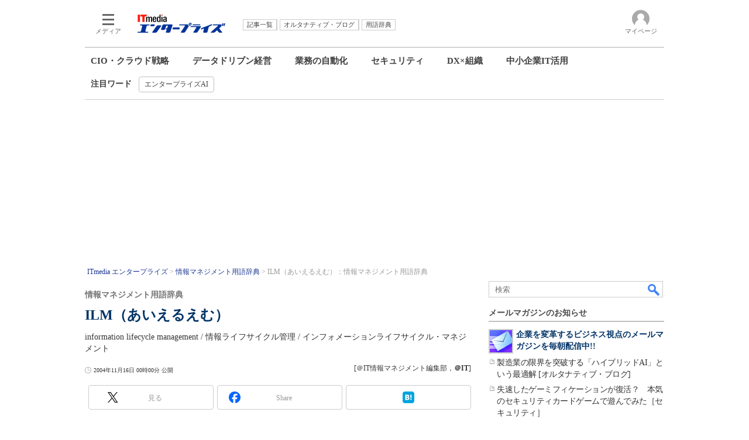

--- FILE ---
content_type: text/html; charset=utf-8
request_url: https://www.google.com/recaptcha/api2/aframe
body_size: 119
content:
<!DOCTYPE HTML><html><head><meta http-equiv="content-type" content="text/html; charset=UTF-8"></head><body><script nonce="GU2ew1Z_TboPzbwj8UxKzQ">/** Anti-fraud and anti-abuse applications only. See google.com/recaptcha */ try{var clients={'sodar':'https://pagead2.googlesyndication.com/pagead/sodar?'};window.addEventListener("message",function(a){try{if(a.source===window.parent){var b=JSON.parse(a.data);var c=clients[b['id']];if(c){var d=document.createElement('img');d.src=c+b['params']+'&rc='+(localStorage.getItem("rc::a")?sessionStorage.getItem("rc::b"):"");window.document.body.appendChild(d);sessionStorage.setItem("rc::e",parseInt(sessionStorage.getItem("rc::e")||0)+1);localStorage.setItem("rc::h",'1769124666413');}}}catch(b){}});window.parent.postMessage("_grecaptcha_ready", "*");}catch(b){}</script></body></html>

--- FILE ---
content_type: text/css
request_url: https://www.itmedia.co.jp/css/enterprise/article.css?202601201059
body_size: 3544
content:
/*---------------------------------------------------------------------*/
/* 関連キーワード */
/*---------------------------------------------------------------------*/
#cmsBody .endkwd,
#cmsBody .endkwd .box {
border:none;
}
#cmsBody .endkwd .box h3:not(.format--subheading),
#cmsBody .endkwd .box h2.format--crosshead {
background:none;
border-top:1px solid #dfdfdf;
border-bottom:1px solid #E6E6E6;
color:#484848;
}
#cmsBody .endkwd .box h4,
#cmsBody .endkwd .box h3.format--subheading {
font-size:12px;
color:#CCC;
}
#cmsBody .endkwd .box h4 a,
#cmsBody .endkwd .box h3.format--subheading a {
background:none;
padding:2px;
text-decoration:none;
}
/*---------------------------------------------------------------------*/
/* ENDLINK */
/*---------------------------------------------------------------------*/
#cmsBody .endkwd .box h4 a:hover,
#cmsBody .endwpp .box h4 a:hover,
#cmsBody .endkwd .box h3.format--subheading a:hover,
#cmsBody .endwpp .box h3.format--subheading a:hover,
#cmsBody .endlink li a:hover,
#cmsBody .endlink-art li a:hover {
color:#4F4F4F !important;
text-decoration:underline !important;
}
#cmsBody .endlink h4,
#cmsBody .endlink h3.format--subheading {
border-top:1px solid #dfdfdf;
border-bottom:1px solid #E6E6E6;
font-size:12px;
line-height:16px;
color:#484848;
padding:5px 5px 3px 8px;
margin-bottom:4px;
clear:both;
}
#cmsBody .endlink ul {
padding:5px 7px 17px;
border:none;
margin-bottom:5px;
}
#cmsBody .endlink li {
padding:0 0 8px 0;
background:none;
color:#666;
}
#cmsBody .endlink a {
font-size:16px;
}
#cmsBody .endlink li a {
font-weight:bold;
}
#cmsBody .endlink li a img {
margin:0 10px 10px 0;
width:80px!important;
height:60px!important;
border:1px solid #AAA;
}

/*---------------------------------------------------------------------*/
/* 関連記事ALL */
/*---------------------------------------------------------------------*/
#cmsBody .endlink li.endlink-lnk {
padding:0 0 8px 16px;
background:url(https://image.itmedia.co.jp/images/ulli_dot.gif) no-repeat 0 3px;
}
#cmsBody .endlink2column ul {
width:100%;
overflow:auto;
}
#cmsBody .endlink2column .endlink-art {
display:none;
}
#cmsBody .endlink2column #endlink-art1,
#cmsBody .endlink2column #endlink-art2,
#cmsBody .endlink2column #endlink-art3,
#cmsBody .endlink2column #endlink-art4 {
display:block;
}
#cmsBody .endlink2column.endlinkScale a {
font-weight:normal;
font-size:13px;
}
/*---------------------------------------------------------------------*/
/* endwpp */
/*---------------------------------------------------------------------*/
#cmsBody .endwpp .box h3:not(.format--subheading),
#cmsBody .endwpp .box h2.format--crosshead {
padding:5px;
font-size:12px;
background:none;
border-top:1px solid #dfdfdf;
border-bottom:1px solid #E6E6E6;
color:#484848;
}
#cmsBody .endwpp .box h4,
#cmsBody .endwpp .box h3.format--subheading {
border:none;
color:#CCC;
font-size:10px;
padding:5px;
}
#cmsBody .endwpp .box h4 a,
#cmsBody .endwpp .box h3.format--subheading a {
background:none;
padding:2px;
font-weight:normal;
}
/*---------------------------------------------------------------------*/
/* BOX */
/*---------------------------------------------------------------------*/
#cmsBody .cmsBox h3:not(.format--subheading),
#cmsBody .cmsBox h2.format--crosshead {
padding:5px;
}
#cmsBody .box,
#cmsBody .box#red,
#cmsBody .box#green,
#cmsBody .box#blue,
#cmsBody .box#orange,
#cmsBody .box#red h3:not(.format--subheading),
#cmsBody .box#green h3:not(.format--subheading),
#cmsBody .box#blue h3:not(.format--subheading),
#cmsBody .box#orange h3:not(.format--subheading),
#cmsBody .box#red h2.format--crosshead,
#cmsBody .box#green h2.format--crosshead,
#cmsBody .box#blue h2.format--crosshead,
#cmsBody .box#orange h2.format--crosshead {
background:none;
}
#cmsBody .box {
border:1px solid #D2D2D2;
}
#cmsBody .box h3:not(.format--subheading),
#cmsBody .box h2.format--crosshead {
border-color:#FFF;
background:none;
color:#484848;
border-bottom:1px solid #E6E6E6;
}
/*---------------------------------------------------------------------*/
/* ARTICLE */
/*---------------------------------------------------------------------*/
.tmplArticle {
padding:14px 0 0;
}
.tmplArticleIn {
}
#cmsTitle h1 small {
margin-bottom:10px;
color:#747474;
}
#cmsTitle h1 big {
font-size:24px;
line-height:32px;
color:#003366;
margin-bottom:12px;
}
#cmsAbstract h2,
#cmsAbstract p {
margin-bottom:15px;
font-weight:normal;
}
#byline a{
font-weight:bold;
color:#639;
}
#cmsBody h3:not(.format--subheading),
#cmsBody h2.format--crosshead {
border-left:4px solid #9C9C9C;
border-bottom:1px solid #D2D2D2;
padding-left:7px;
}
#cmsBody a:link,
#cmsBody a:hover {
text-decoration:underline;
color:#036;
}
#cmsBody p a:visited {
text-decoration:underline;
color:#A26;
}
#cmsBody .endlink li a:link {
color:#343434;
text-decoration:none;
}
#cmsDate .arrow {
display:none;
}
#cmsMark img, #cmsBody #cmsMark img {
margin:5px 10px;
}
#cmsBody #cmsMark img {
display:inline!important;
vertical-align:bottom!important;
}
#cmsBody .backnum {
margin-bottom:10px;
}
.freshsummary #cmsTitle {
padding:0 20px 0 0;
}
.freshsummary #cmsMark {
display:none;
}

/* タイトルレイアウト変更 */
.title {
color:#036;
}
.title__subtitle {
color:#747474;
}

/*---------------------------------------------------------------------*/
/* ARTICLE  - NOTICE - */
/*---------------------------------------------------------------------*/
#cmsBody #notice {
background:url(https://image.itmedia.co.jp/images/cms_notice.gif) no-repeat left top;
color:#F50;
}
#cmsBody #notice a {
color:#F50;
}

/*---------------------------------------------------------------------*/
/* ARTICLE  - コピーライト - */
/*---------------------------------------------------------------------*/
#cmsCopyright p {
font-size:12px;
line-height:16px;
}

/*---------------------------------------------------------------------*/
/* アクセストップ10 */
/*---------------------------------------------------------------------*/
.colBoxAccessTop10AltBlog .colBoxOuter {
background:#EEE;
border-radius:10px 10px 10px 10px;
padding:10px;
background-color:#EEE;
}
.colBoxAccessTop10AltBlog .colBoxInner {
background:none repeat scroll 0 0 #FFFFFF;
border-radius:5px 5px 5px 5px;
padding:10px;
}
.colBoxAccessTop10AltBlog .colBoxHead h2 {
border-bottom:none;
}
#cmsBody .colBoxAccessTop10AltBlog #col100l small {
display:none !important;
}
#cmsBody .colBoxAccessTop10AltBlog #col200l small {
display:none !important;
}
.colBoxAccessTop10AltBlog .colBoxHead h2 {
background:url(https://image.itmedia.co.jp/enterprise/images/ulli_king1_altblog.gif) no-repeat;
font-size:18px;
line-height:30px;
padding:8px 0 3px 200px;
}
.colBoxAccessTop10AltBlog .colBoxDate {font-size:12px;line-height:16px;margin:0;padding:0;display:block;text-align:right;}
#cmsBody .colBoxAccessTop10AltBlog hr {
border:none;
}
.colBoxAccessTop10AltBlog p {
margin:0 0 5px !important;
}

/*---------------------------------------------------------------------*/
/* TechTarget 製品情報 */
/*---------------------------------------------------------------------*/
.colBoxTtCatalogue {
margin-bottom:10px;
}
#cmsBody .colBoxTtCatalogue a:link,
#cmsBody .colBoxTtCatalogue a:visited,
#cmsBody .colBoxTtCatalogue a:hover,
#tmplNewsIn .colBoxTtCatalogue a:link,
#tmplNewsIn .colBoxTtCatalogue a:visited,
#tmplNewsIn .colBoxTtCatalogue a:hover {
text-decoration:none;
color:#036
}
.colBoxTtCatalogue .colBoxHead {
margin:0;
border-bottom:none;
}
.colBoxTtCatalogue h2 {
font-size:12px;
line-height:16px;
position:relative;
border-top:1px solid #CCC;
border-bottom:1px solid #CCC;
margin:0 0 5px;
padding:5px 0 3px;
}
.colBoxTtCatalogue ul {
clear:both;
font-size:12px;
line-height:16px;
margin:0;
padding:0;
list-style-type:none;
}
.colBoxTtCatalogue ul li {
margin:0 0 3px;
padding:0 0 3px 14px;
font-weight:bold;
}
.backNumBox * {
text-decoration:none!important;
}
.backNumBox strong {
display:block;
color:#666;
border-left:4px solid #9C9C9C;
border-bottom:1px solid #D2D2D2;
padding-left:7px;
}
.backNumBoxIn ul {
list-style:none;
margin:0;
padding:0;
}
.backNumBoxIn ul li {
margin:4px 0;
font-size:14px;
padding:0 0 0 18px;
background:url(https://image.itmedia.co.jp/images/ulli_dot.gif) no-repeat 4px 7px;
}
.backNumBoxIn ul li a:link,
.backNumBoxIn ul li a:visited {
font-size:12px;
font-weight:bold;
color:#999;
}
.c-blue .backNumBox strong {
border-left:none;
border-bottom:none;
}
#cmsBody .c-blue strong a:link,
#cmsBody .c-blue strong a:hover {
color:#FFF;
}

/*---------------------------------------------------------------------*/
/* Featuresヘッダ画像設定*/
/*---------------------------------------------------------------------*/
.colBoxArticleHeader .colBoxIcon a {
border:none;
float:none;
margin:0 0 3px 0;
}
.colBoxArticleHeader .colBoxIcon a img {
max-width:100%;
}

/*---------------------------------------------------------------------*/
/* 用語事典索引 */
/*---------------------------------------------------------------------*/
#masterMain .colBoxListinlineblock,
#masterMain .colBoxListinline {
margin-bottom:20px;
}
.colBoxListinlineblock a:visited,
.colBoxListinline a:visited {
color:#343434;
}
.colBoxListinlineblock .colBoxUlist {
width:160px;
margin:0px 9px 0 0;
float:left;
}
.colBoxListinlineblock .colBoxUlist ul li {
float:left;
background:none;
margin:0;
padding:0;
}
#cmsBody .colBoxListinlineblock .colBoxUlist ul li a {
border:1px solid #CCC;
margin:1px;
display:block;
width:27px;
height:30px;
text-align:center;
line-height:30px;
cursor:pointer;
text-decoration:none;
}
.colBoxListinline .colBoxUlist ul li.active {
background-color:#4177EB;
}
.colBoxListinlineblock .colBoxUlist ul li.active a,
.colBoxListinline .colBoxUlist ul li.active a {
color:#FFF;
}
.colBoxListinlineblock .colBoxUlist ul li.active a {
color:#FFF;
background:#4177EB;
}
#cmsBody .colBoxListinline .colBoxUlist ul {
margin:0;
}
.colBoxListinline .colBoxUlist ul li {
width:135px;
margin-right:12px;
padding:1px 0 1px 14px;
}
#cmsBody .colBoxListinline .colBoxUlist ul li a {
text-decoration:none;
}
.colBoxListinlineblock .colBoxAlpha {
width:310px;
}
#cmsBody .colBoxListinlineblock .colBoxAlpha ul .mark a {
width:75px;
}
.colBoxListinline ul {
height:100%;
}
.colBoxListinline ul li{
display:block;
width:135px;
float:left;
border:none;
background:url(https://image.itmedia.co.jp/images/ulli_book0.gif) no-repeat 1px 3px;
}
#colBoxDictionary .colBoxHead{
margin:0 0 12px 0;
}
#colBoxDictionary .colBoxIndex {
border-bottom:1px dotted #CCC;
}
#colBoxDictionary .colBoxSubTitle,
#colBoxDictionary .colBoxInfo {
display:none;
}
.colBoxListinlineblock h2,
.colBoxListinline h2 {
border-top:1px solid #DFDFDF;
border-bottom:1px solid #E6E6E6;
font-size:12px;
line-height:16px;
color:#484848;
padding:5px 5px 3px 8px;
margin-bottom:4px;
}
#cmsBody .colBoxListinlineblock a,
#cmsBody .colBoxListinline a{
text-decoration:none;
}

/*---------------------------------------------------------------------*/
/* ヘルプデスク */
/*---------------------------------------------------------------------*/
#cmsBody .tips a {
text-decoration:none;
}
#cmsBody .tips h1 {
display:none;
}
#cmsBody .tips #dir {
margin:0 0 20px;
}
#cmsBody .tips #dir a {
padding:3px 5px;
background:#eee;
border:1px #ddd solid;
font-size:12px;
}
#cmsBody .tips #dir a:link,
#cmsBody .tips #dir a:visited,
#cmsBody .tips #dir a:hover,
#cmsBody .tips #dir a:active {
color:#666;
}
#cmsBody .tips #dir a:hover {
background:#ddd;
}
#cmsBody .tips #dir br {
display:none;
}
#cmsBody .tips #bg {
background:#eee;
}
#cmsBody .tips #bg #menu h2 {
float:left;
margin:15px 20px 15px 15px;
padding:0;
font-size:20px;
line-height:150%;
}
#cmsBody .tips #bg #menu h2 a:link,
#cmsBody .tips #bg #menu h2 a:visited,
#cmsBody .tips #bg #menu h2 a:hover,
#cmsBody .tips #bg #menu h2 a:active {
color:#444;
}
#cmsBody .tips #bg #menu select {
float:left;
margin:15px 0 15px 0;
font-family:Meiryo, 'メイリオ', ArialMT, Hiragino Kaku Gothic Pro, 'ヒラギノ角ゴ Pro W3', Osaka, Verdana, 'ＭＳ Ｐゴシック';
}
#cmsBody .tips #bg ul {
margin:0 0 20px;
padding:10px;
list-style-type:none;
background:#fff;
border:1px #ddd solid;
}
#cmsBody .tips #bg ul li {
margin:0 0 5px;
padding:0 0 3px 17px;
background:url(https://image.itmedia.co.jp/images/ulli_dot.gif) no-repeat 0 6px;
border-bottom:1px dotted #CCC;
font-size:15px;
}

/*---------------------------------------------------------------------*/
/* 事例記事ランキング */
/*---------------------------------------------------------------------*/
#caseStudyRanking {
position:relative;
}
#caseStudyRanking .colBox {
padding:10px;
border:1px #ddd solid;
}
#caseStudyRanking .colBoxHead h3 {
margin:0;
padding:3px;
border-left:none;
border-bottom:none;
font-size:16px;
}
#caseStudyRanking .colBoxTab {
position:absolute;
top:10px;
right:10px;
}
#caseStudyRanking .colBoxTab ul {
margin:0;
}
#caseStudyRanking .colBoxTab li {
float:left;
width:50px;
margin:0 0 0 5px;
padding:5px;
text-align:center;
border:1px #ddd solid;
background:none;
cursor:pointer;
left:0;
}
#caseStudyRanking .colBoxTab li.select {
background:#ddd;
}
#caseStudyRanking .colBoxOlist ol {
display:table;
table-layout:fixed;
width:100%;
margin:0;
font-size:14px;
line-height:20px;
counter-reset:colBoxRankingCounter;
}
#caseStudyRanking .colBoxOlist ol li {
position:relative;
display:none;
padding:0;
background:none;
border:none;
vertical-align:top;
left:2px
}
#caseStudyRanking .colBoxOlist ol li:after {
counter-increment:colBoxRankingCounter;
content:counter(colBoxRankingCounter);
position:absolute;
top:0;
left:0;
width:20px;
height:20px;
padding:0;
text-indent:-9999px;
background:url(https://image.itmedia.co.jp/gg/images/colBox_rank2.gif) no-repeat;
border-radius:2px;
}
#caseStudyRanking .colBoxOlist ol li.rank1:after{background-position:0 0;}
#caseStudyRanking .colBoxOlist ol li.rank2:after {background-position:0 -100px;}
#caseStudyRanking .colBoxOlist ol li.rank3:after {background-position:0 -200px;}
#caseStudyRanking .colBoxOlist ol li.rank4:after {background-position:0 -300px;}
#caseStudyRanking .colBoxOlist ol li.rank5:after {background-position:0 -400px;}
#caseStudyRanking .colBoxOlist ol li a:link,
#caseStudyRanking .colBoxOlist ol li a:visited {
text-decoration:none;
}
#caseStudyRanking .colBoxOlist ol li a span:nth-child(1) {
display:block;
width:120px;
height:90px;
margin:0 0 3px;
border:1px solid #EEE;
vertical-align:middle;
background-repeat:no-repeat;
background-position:center center;
background-size:cover;
}
#caseStudyRanking .colBoxOlist ol li a span:nth-child(2) {
display:block;
width:120px;
padding:0;
}
#caseStudyRanking .colBoxOlist ol .rank1,
#caseStudyRanking .colBoxOlist ol .rank2,
#caseStudyRanking .colBoxOlist ol .rank3,
#caseStudyRanking .colBoxOlist ol .rank4,
#caseStudyRanking .colBoxOlist ol .rank5 {
display:table-cell;
}

/*---------------------------------------------------------------------*/
/* 連載アラート */
/*---------------------------------------------------------------------*/
#cmsBody .cmsBodyItmidSeriesButtonRegist a {
background:url(https://image.itmedia.co.jp/enterprise/images/rensai_alert_bg1309_1.gif) no-repeat 0 0;
display:block;
width:590px;
height:62px;
margin:0 auto;
padding:0;
text-indent:-9999px;
}
#cmsBody .cmsBodyItmidSeriesButtonRegist a:hover {
opacity:0.65;
background:url(https://image.itmedia.co.jp/enterprise/images/rensai_alert_bg1309_1.gif) no-repeat 0 0;
}
#cmsBody .cmsBodyItmidSeriesButtonRegist .colBoxNewtxt {
display:none;
}

/*---------------------------------------------------------------------*/
/* マスク */
/*---------------------------------------------------------------------*/
.colBoxMembersControl .colBoxHead h2 {
border-bottom:none;
}
#cmsBody .colBoxMembersControl .colBoxButton a:link,
#cmsBody .colBoxMembersControl .colBoxButton a:visited,
#cmsBody .colBoxMembersControl .colBoxButton a:hover {
color:#FFF;
text-decoration:none;
}
.colBoxMembersControl {
padding:50px 0 100px;
}
.colBoxMembersControl .colBoxButton {
width:auto;
border:none;
border-radius:0;
text-align:center;
}
.colBoxMembersControl .colBoxButton a {
display:inline-block;
padding:15px 90px;
font-size:18px;
font-weight:normal;
border:none;
border-radius:0;
background:#036;
}
.colBoxMembersControl .colBoxOuter {
border:none;
box-shadow:none;
padding:0;
}
/* 連載パーツ
-------------------------------------------------- */
#cmsSeriesList {
clear:both;
padding:10px 0;
}
#cmsSeriesList .colBox {
margin-bottom:30px;
}

/* 会員限定 */
#MembersOnlyCaution {
text-align:center;
border:1px solid #e7c400;
padding:5px;
margin-bottom:20px;
}
#MembersOnlyCaution p {
font-size:14px;
line-height:21px;
background:url(https://image.itmedia.co.jp/images/member_only_icon.png) no-repeat 0 0;
padding:0 0 0 24px;
display:inline;
}
#MembersOnlyCaution span {
font-weight:bold;
}

/* IMAGE MASK */
#cmsBody hr{clear:both;}
#cmsBody img[src*="_MASK.jpg"],
#cmsBody img[src*="_MASK.gif"],
#cmsBody img[src*="_MASK.png"],
#cmsBody img[src*="_MASK.JPG"],
#cmsBody img[src*="_MASK.GIF"],
#cmsBody img[src*="_MASK.PNG"] {
visibility:hidden;
}
#CmsMembersControl img[src*="_MASK.jpg"],
#CmsMembersControl img[src*="_MASK.gif"],
#CmsMembersControl img[src*="_MASK.png"],
#CmsMembersControl img[src*="_MASK.JPG"],
#CmsMembersControl img[src*="_MASK.GIF"],
#CmsMembersControl img[src*="_MASK.PNG"] {
visibility:visible;
}

/* Lead-in */
.subscription {
display:none;
}

/* GAM */
#InRead{
margin:8px auto 24px;
text-align:center;
width:640px;
}
#InRead .adnotation{
font-family:"Arial", "Gill Sans", sans-serif;
font-size:12px;
line-height:12px;
color:#666;
text-align:center;
margin:8px 0px 4px;
}
#SideLink{
margin-bottom:16px;
}
/* SpecialLinkHead */
#BelowArtLink{
display:flex;
flex-wrap:wrap;
justify-content:space-between;
margin:0 0 16px 0;
}
#BelowArtLink.noad{
display:none;
}
#BelowArtLink .gam_headline{
width:100%;
position:relative;
font-size:14px;
line-height:18px;
font-weight:600;
margin:0 0 16px 0;
color:#484848;
padding:8px 0 4px;
border-bottom:2px solid #C1C1C1;
}
#BelowArtLink .balStyle{
margin-bottom:4px;
}

--- FILE ---
content_type: text/javascript
request_url: https://cgi.itmedia.co.jp/keywords/im/articles/0411/16/news134.html
body_size: -6
content:
var at4tt=["技術解説"];
var itikw=["ディスクストレージ"];


--- FILE ---
content_type: application/javascript; charset=utf-8
request_url: https://fundingchoicesmessages.google.com/f/AGSKWxW2rvvc0wVlhCYc219JBSWSHGYys9Xow0ZfQVuwQK8H6p9OW0Pi8qK9ACBA61m2zmcoTbroApC9fzTUvw_ArlM0Ny3yPhoTlg_tCZ-jZv3haypJplvG6KTCywabten0Hf10ybZBrnhgb9mZX81fx83JCm-j4cct0bVSg2fyY9N_bXwmxuXuzUtBfXw4/_/ad728s./redirect_awe./eroad.php/adboxbk./advscript.
body_size: -1289
content:
window['9a02c450-fa8e-4ce4-b302-85f40abdcc11'] = true;

--- FILE ---
content_type: text/javascript;charset=utf-8
request_url: https://id.cxense.com/public/user/id?json=%7B%22identities%22%3A%5B%7B%22type%22%3A%22ckp%22%2C%22id%22%3A%22mkq356qol5fo78t5%22%7D%2C%7B%22type%22%3A%22lst%22%2C%22id%22%3A%22avesrxe77jdgism2d0lth7b8%22%7D%2C%7B%22type%22%3A%22cst%22%2C%22id%22%3A%22avesrxe77jdgism2d0lth7b8%22%7D%5D%7D&callback=cXJsonpCB7
body_size: 204
content:
/**/
cXJsonpCB7({"httpStatus":200,"response":{"userId":"cx:t31t7d02jx51gwj7g0mp62dj:2vhgoqg5huip1","newUser":false}})

--- FILE ---
content_type: text/javascript;charset=utf-8
request_url: https://p1cluster.cxense.com/p1.js
body_size: 99
content:
cX.library.onP1('avesrxe77jdgism2d0lth7b8');


--- FILE ---
content_type: text/javascript;charset=utf-8
request_url: https://api.cxense.com/public/widget/data?json=%7B%22context%22%3A%7B%22referrer%22%3A%22%22%2C%22categories%22%3A%7B%22testgroup%22%3A%2287%22%7D%2C%22parameters%22%3A%5B%7B%22key%22%3A%22userState%22%2C%22value%22%3A%22anon%22%7D%2C%7B%22key%22%3A%22itm_cx_sessionid%22%2C%22value%22%3A%22%22%7D%2C%7B%22key%22%3A%22itm_window_size_w_10%22%2C%22value%22%3A%221280%22%7D%2C%7B%22key%22%3A%22itm_window_size_w_50%22%2C%22value%22%3A%221300%22%7D%2C%7B%22key%22%3A%22itm_window_size_h_10%22%2C%22value%22%3A%22720%22%7D%2C%7B%22key%22%3A%22itm_window_size_h_50%22%2C%22value%22%3A%22700%22%7D%2C%7B%22key%22%3A%22itm_dpr%22%2C%22value%22%3A%221.00%22%7D%2C%7B%22key%22%3A%22itm_adpath%22%2C%22value%22%3A%22ITmedia%2Fenterprise%2Farticle%22%7D%2C%7B%22key%22%3A%22itm_adpath_2%22%2C%22value%22%3A%22ITmedia%22%7D%2C%7B%22key%22%3A%22itm_adpath_3%22%2C%22value%22%3A%22enterprise%22%7D%2C%7B%22key%22%3A%22itm_adpath_4%22%2C%22value%22%3A%22article%22%7D%2C%7B%22key%22%3A%22itm_article_id%22%2C%22value%22%3A%220411%2F16%2Fnews134%22%7D%2C%7B%22key%22%3A%22itm_article_page%22%2C%22value%22%3A%22single%22%7D%2C%7B%22key%22%3A%22itm_endlink_flag%22%2C%22value%22%3A%221%22%7D%2C%7B%22key%22%3A%22itm_iti_keyword%22%2C%22value%22%3A%22%E3%83%87%E3%82%A3%E3%82%B9%E3%82%AF%E3%82%B9%E3%83%88%E3%83%AC%E3%83%BC%E3%82%B8%22%7D%2C%7B%22key%22%3A%22itm_itikw_intent%22%2C%22value%22%3A%22%E6%8A%80%E8%A1%93%E8%A7%A3%E8%AA%AC%22%7D%2C%7B%22key%22%3A%22testGroup%22%2C%22value%22%3A%2287%22%7D%2C%7B%22key%22%3A%22newusersession%22%2C%22value%22%3A%22true%22%7D%2C%7B%22key%22%3A%22testgroup%22%2C%22value%22%3A%2287%22%7D%5D%2C%22autoRefresh%22%3Afalse%2C%22url%22%3A%22https%3A%2F%2Fwww.itmedia.co.jp%2Fim%2Farticles%2F0411%2F16%2Fnews134.html%22%2C%22browserTimezone%22%3A%220%22%7D%2C%22widgetId%22%3A%2294953518cd3d466b4fc88c06ca3ad6a94c47334a%22%2C%22user%22%3A%7B%22ids%22%3A%7B%22usi%22%3A%22mkq356qol5fo78t5%22%7D%7D%2C%22prnd%22%3A%22mkq356qob7xkcjjg%22%7D&media=javascript&sid=1145202061568569297&widgetId=94953518cd3d466b4fc88c06ca3ad6a94c47334a&resizeToContentSize=true&useSecureUrls=true&usi=mkq356qol5fo78t5&rnd=463085222&prnd=mkq356qob7xkcjjg&tzo=0&callback=cXJsonpCB4
body_size: 255
content:
/**/
cXJsonpCB4({"httpStatus":200,"response":{"items":[{"type":"free","campaign":"1","testId":"159"}],"template":"<!-- CCE: 94953518cd3d466b4fc88c06ca3ad6a94c47334a -->","style":"","prnd":"mkq356qob7xkcjjg"}})